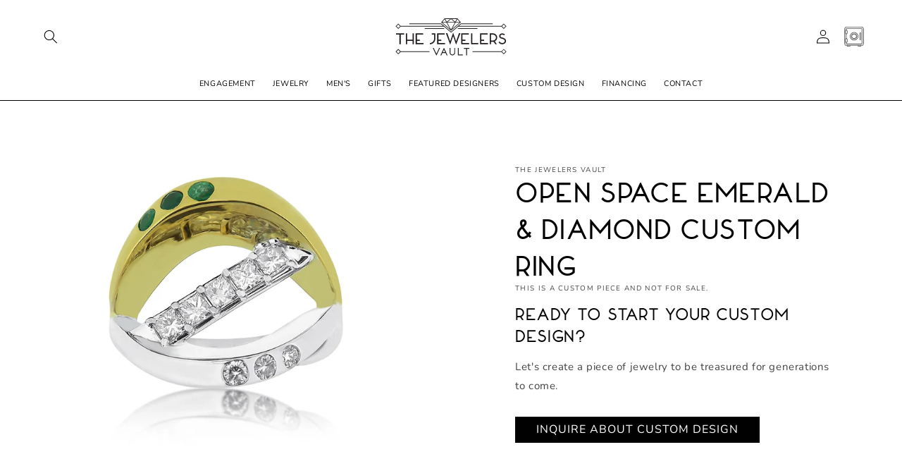

--- FILE ---
content_type: text/css
request_url: https://thejewelersvault.com/cdn/shop/t/17/assets/theme-styles.css?v=88728442949448762391712081857
body_size: 278
content:
body,.field__input,.customer .field input,.field__label,.customer .field label{font-size:var(--font-body-size)}.link,.customer a,.header-localization .disclosure .localization-form__select span{font-size:var(--font-nav-size)}.localization-form:only-child .button,.localization-form:only-child .localization-form__select{font-size:var(--font-nav-size);padding-left:0}.field:after,.select:after,.customer .field:after,.customer select:after,.disclosure .localization-form__select:after{border-bottom:0px solid}.footer .footer__content-bottom{padding-top:0}.footer__localization h2{display:none}@media screen and (min-width:750px){.footer__content-bottom.bottom-align{display:flex;justify-content:space-between;align-items:flex-start}.footer__content-bottom.bottom-align .footer__content-bottom-wrapper:has(.footer__copyright){justify-content:flex-end}.footer__content-bottom.bottom-align .footer__copyright.caption{margin-top:2.5rem}}.link,.customer a{text-transform:uppercase}.button,.button-label,.shopify-challenge__button,.customer button{font-size:var(--font-button-size);text-transform:uppercase}button.shopify-payment-button__button{padding:unset;font-size:var(--font-button-size);text-transform:uppercase}.button,.shopify-challenge__button,.customer button,button.shopify-payment-button__button--unbranded{min-height:calc(3.5rem + var(--buttons-border-width) * 2)}.header__menu-item:hover span,.header__active-menu-item,.header__menu-item.link{text-decoration:none}.mega-menu .header__menu-item .icon-caret{display:none}details[open]>.header__menu-item{text-decoration:none}.mega-menu summary.list-menu__item{padding-right:1.2rem}.header__menu-item span{position:relative}li>a.mega-menu__link{position:relative;display:inline-block;line-height:1em;padding-bottom:.2rem}.header__menu-item span:after,li>a.mega-menu__link:after{content:"";background-color:currentcolor;height:1px;width:0%;position:absolute;bottom:0;left:0;transition:width .5s}.header__menu-item span:hover:after,li>a.mega-menu__link:hover:after{width:100%}span.header__active-menu-item:after{width:100%}a.mega-menu__link--active{width:100%""}li>a.mega-menu__link:hover,li>a.mega-menu__link--active{text-decoration:none}@media screen and (min-width:749px){.header.header--middle-left{grid-template-columns:auto 1fr auto;column-gap:2rem}}.header.header--middle-left .list-menu--inline{display:flex;justify-content:space-evenly}.card-wrapper.product-card-wrapper.underline-links-hover:hover a{text-decoration:none}@media screen and (min-width:1024px){.card-wrapper.product-card-wrapper .card__inner+.card__content .card__information{display:grid;grid-template-columns:1fr auto}.card-wrapper.product-card-wrapper .card__inner+.card__content .card__information .card-information{display:contents}}.card-wrapper.product-card-wrapper .card__inner+.card__content .card__information .price{grid-row:1 / 2;grid-column:2 /3;margin-top:0!important}.card-wrapper.product-card-wrapper .card__inner+.card__content .card__information .price,.card-wrapper.product-card-wrapper .card__inner+.card__content .card__information .card__heading{font-size:var(--font-body-size);font-family:var(--font-body-family)}.card-wrapper.product-card-wrapper .card__inner>.card__content:before{content:"";height:1px;width:0;position:absolute;bottom:-.5rem;background:rgb(var(--color-foreground));transition:width .5s}.card-wrapper.product-card-wrapper .card:hover .card__inner>.card__content:before{width:100%}.button:not([disabled]):hover:after,.shopify-challenge__button:hover:after,.customer button:hover:after,.shopify-payment-button__button--unbranded:hover:after,.button:after,.shopify-challenge__button:after,.customer button:after,.shopify-payment-button__button--unbranded:after{box-shadow:unset;border:var(--buttons-border-width) solid rgba(var(--color-button-text),var(--border-opacity))}.header-wrapper--border-bottom{border-bottom:.1rem solid rgba(var(--color-foreground),1)}.field:after,.select:after,.customer .field:after,.customer select:after,.localization-form__select:after{box-shadow:unset;border-bottom:var(--inputs-border-width) solid}.field__label,.customer .field label{left:0}#menu-drawer ul.menu-drawer__menu.has-submenu.list-menu li{border-bottom:1px dotted;flex:1}#menu-drawer ul.menu-drawer__menu.has-submenu.list-menu li a,#menu-drawer ul.menu-drawer__menu.has-submenu.list-menu li summary{font-family:var(--font-heading-family);text-transform:none}#menu-drawer ul.menu-drawer__menu.has-submenu.list-menu li:first-child{border-top:1px dotted}
/*# sourceMappingURL=/cdn/shop/t/17/assets/theme-styles.css.map?v=88728442949448762391712081857 */
